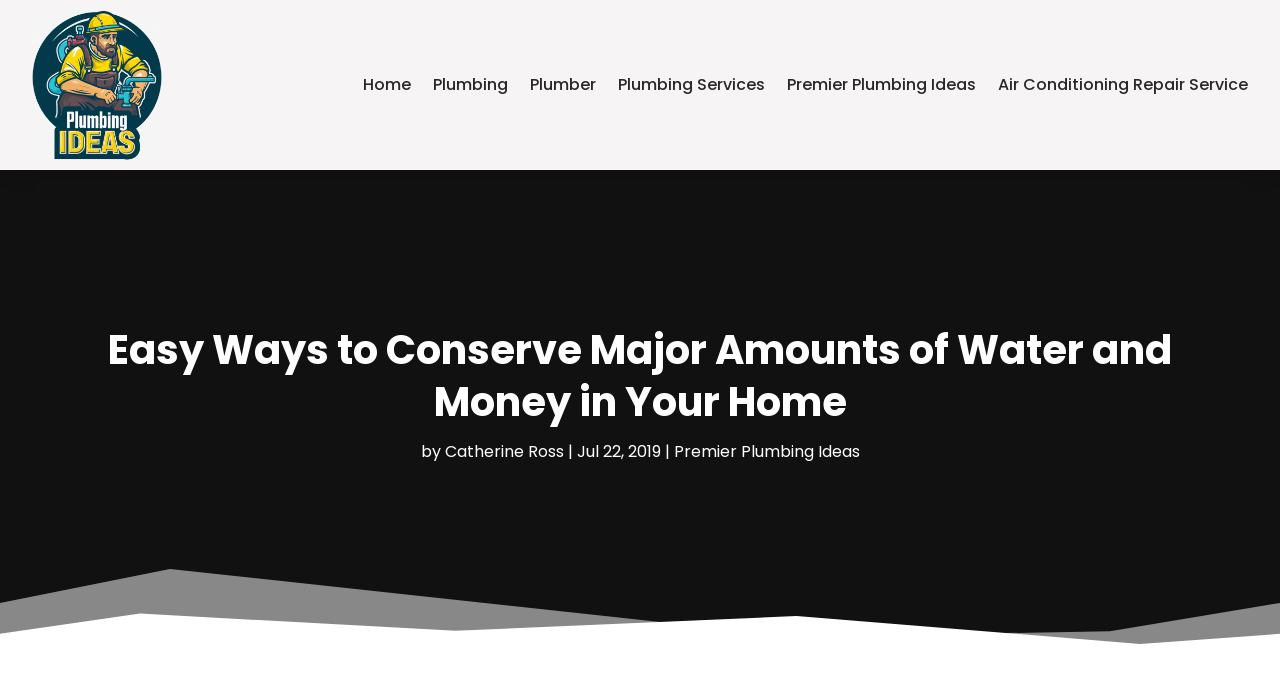

--- FILE ---
content_type: image/svg+xml
request_url: https://www.premierplumbingideas.com/wp-content/uploads/2024/04/logo26.svg
body_size: 167948
content:
<svg version="1.2" xmlns="http://www.w3.org/2000/svg" viewBox="0 0 250 289" width="250" height="289">
	<title>ebrandz_Add_Plumbing_Ideas_in_letter_10a2c66d-c8af-4821-95cf-5d6364ec856d</title>
	<defs>
		<image  width="387" height="387" id="img1" href="[data-uri]"/>
	</defs>
	<style>
	</style>
	<use id="Background" href="#img1" x="-68" y="-51"/>
</svg>